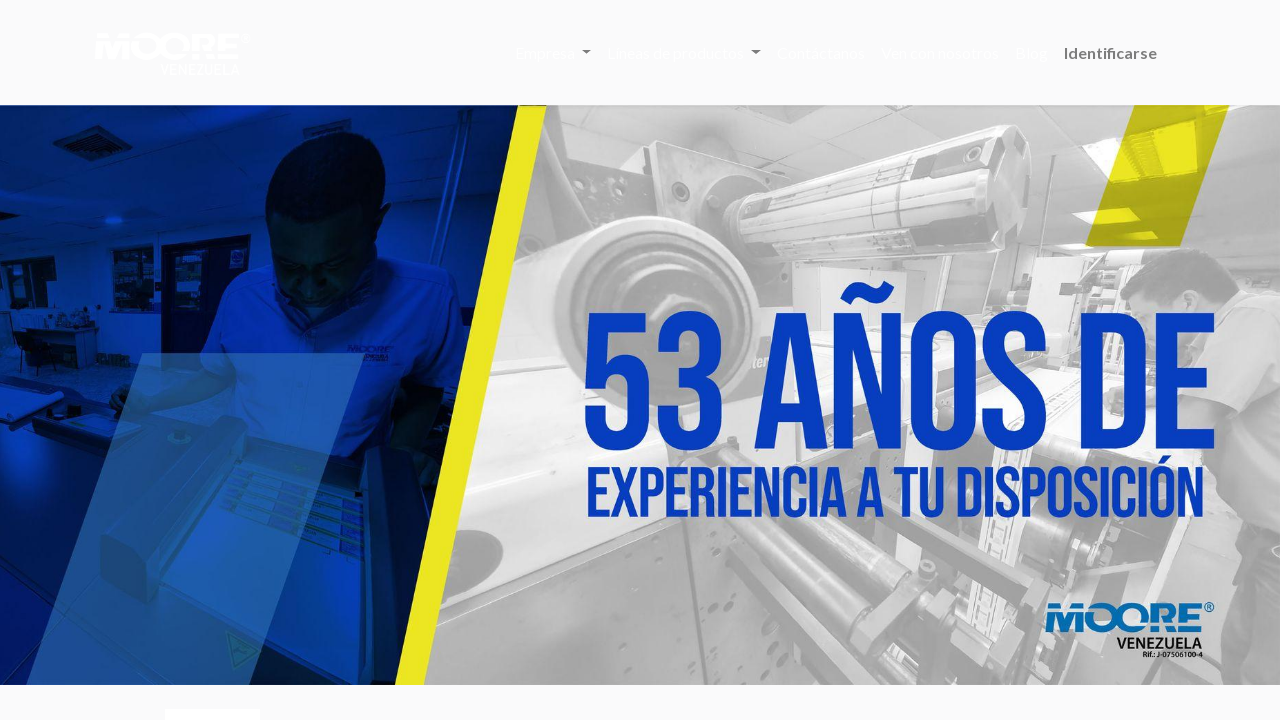

--- FILE ---
content_type: text/html; charset=utf-8
request_url: https://www.moore.com.ve/novedades
body_size: 9757
content:
<!DOCTYPE html>
        <html lang="es-VE" data-website-id="1" data-main-object="website.page(43,)" data-oe-company-name="Moore de Venezuela S.A." data-add2cart-redirect="1">
    <head>
                <meta charset="utf-8"/>
                <meta http-equiv="X-UA-Compatible" content="IE=edge,chrome=1"/>
                <title> novedades | Moore </title>
                <link type="image/x-icon" rel="shortcut icon" href="/web/image/website/1/favicon?unique=d03e1de"/>
            <link rel="preload" href="/web/static/lib/fontawesome/fonts/fontawesome-webfont.woff2?v=4.7.0" as="font" crossorigin=""/>
            <link type="text/css" rel="stylesheet" href="/web/assets/42832-3e491c5/1/web.assets_common.min.css" data-asset-bundle="web.assets_common" data-asset-version="3e491c5"/>
            <link type="text/css" rel="stylesheet" href="/web/assets/44786-fb74d8f/1/web.assets_frontend.min.css" data-asset-bundle="web.assets_frontend" data-asset-version="fb74d8f"/>
                <script id="web.layout.odooscript" type="text/javascript">
                    var odoo = {
                        csrf_token: "de7878d45a4183bb995669c39c99da901e84c829o1801214705",
                        debug: "",
                    };
                </script>
            <script type="text/javascript">
                odoo.__session_info__ = {"is_admin": false, "is_system": false, "is_website_user": true, "user_id": false, "is_frontend": true, "profile_session": null, "profile_collectors": null, "profile_params": null, "show_effect": "True", "translationURL": "/website/translations", "cache_hashes": {"translations": "7495d8b8f5f9cb7aa0e2dc18dee398335ac1b11e"}, "lang_url_code": "es_VE", "geoip_country_code": "US"};
                if (!/(^|;\s)tz=/.test(document.cookie)) {
                    const userTZ = Intl.DateTimeFormat().resolvedOptions().timeZone;
                    document.cookie = `tz=${userTZ}; path=/`;
                }
            </script>
            <script defer="defer" type="text/javascript" src="/web/assets/42815-bf6cbed/1/web.assets_common_minimal.min.js" data-asset-bundle="web.assets_common_minimal" data-asset-version="bf6cbed"></script>
            <script defer="defer" type="text/javascript" src="/web/assets/42816-ab84a5a/1/web.assets_frontend_minimal.min.js" data-asset-bundle="web.assets_frontend_minimal" data-asset-version="ab84a5a"></script>
            <script defer="defer" type="text/javascript" data-src="/web/assets/42817-ef5ae30/1/web.assets_common_lazy.min.js" data-asset-bundle="web.assets_common_lazy" data-asset-version="ef5ae30"></script>
            <script defer="defer" type="text/javascript" data-src="/web/assets/42818-ae5e603/1/web.assets_frontend_lazy.min.js" data-asset-bundle="web.assets_frontend_lazy" data-asset-version="ae5e603"></script>
<script>(function(w,d,s,l,i){w[l]=w[l]||[];w[l].push({'gtm.start':
new Date().getTime(),event:'gtm.js'});var f=d.getElementsByTagName(s)[0],
j=d.createElement(s),dl=l!='dataLayer'?'& l='+l:'';j.async=true;j.src=
'https://www.googletagmanager.com/gtm.js?id='+i+dl;f.parentNode.insertBefore(j,f);
})(window,document,'script','dataLayer','GTM-5F7QFVT');</script>
<meta name="google-site-verification" content="-MJR1mHuPpOHDcLNa7TdQIflxRw5mvJgvnbs2Phn3c0"/>
            <meta name="viewport" content="width=device-width, initial-scale=1"/>
        <meta name="generator" content="Odoo"/>
                        <meta property="og:type" content="website"/>
                        <meta property="og:title" content="novedades | Moore"/>
                        <meta property="og:site_name" content="Moore"/>
                        <meta property="og:url" content="http://www.moore.com.ve/novedades"/>
                        <meta property="og:image" content="http://www.moore.com.ve/web/image/website/1/logo?unique=d03e1de"/>
                    <meta name="twitter:card" content="summary_large_image"/>
                    <meta name="twitter:title" content="novedades | Moore"/>
                    <meta name="twitter:image" content="http://www.moore.com.ve/web/image/website/1/logo/300x300?unique=d03e1de"/>
        <link rel="canonical" href="https://www.moore.com.ve/novedades"/>
        <link rel="preconnect" href="https://fonts.gstatic.com/" crossorigin=""/>
    </head>
            <body class="">
<noscript><iframe src="https://www.googletagmanager.com/ns.html?id=GTM-5F7QFVT" height="0" width="0" style="display:none;visibility:hidden"></iframe></noscript>
        <div id="wrapwrap" class="   ">
    <header id="top" data-anchor="true" data-name="Header" class="  o_header_fixed">
    <nav data-name="Navbar" class="navbar navbar-expand-lg navbar-light o_colored_level o_cc shadow-sm">
            <div id="top_menu_container" class="container justify-content-start justify-content-lg-between">
    <a href="/" class="navbar-brand logo mr-4">
            <span role="img" aria-label="Logo of Moore" title="Moore"><img src="/web/image/website/1/logo/Moore?unique=d03e1de" class="img img-fluid" alt="Moore" loading="lazy"/></span>
        </a>
                <div id="top_menu_collapse" class="collapse navbar-collapse order-last order-lg-0">
    <ul id="top_menu" class="nav navbar-nav o_menu_loading mx-auto">
    <li class="nav-item dropdown  position-static">
        <a data-toggle="dropdown" href="#" class="nav-link dropdown-toggle o_mega_menu_toggle">
            <span>Empresa</span>
        </a>
        <div data-name="Mega Menu" class="dropdown-menu o_mega_menu o_no_parent_editor dropdown-menu-left"><section class="s_mega_menu_little_icons overflow-hidden o_colored_level pb0 pt0 o_cc o_cc1 bg-white-85" style="background-image: none; background-position: 100% 24.5598%;" data-original-title="" title="" aria-describedby="tooltip823956" speechify-initial-font-family='Lato, "Odoo Unicode Support Noto", sans-serif' speechify-initial-font-size="16px">
        <div class="container-fluid" speechify-initial-font-family='Lato, "Odoo Unicode Support Noto", sans-serif' speechify-initial-font-size="16px">
            <div class="row" data-original-title="" title="" aria-describedby="tooltip412616" speechify-initial-font-family='Lato, "Odoo Unicode Support Noto", sans-serif' speechify-initial-font-size="16px">
                <div class="col-12 col-sm py-2 d-flex align-items-center o_colored_level col-lg-2 offset-lg-1" data-original-title="" title="" aria-describedby="tooltip850271" speechify-initial-font-family='Lato, "Odoo Unicode Support Noto", sans-serif' speechify-initial-font-size="16px">
                    <nav class="nav flex-column" speechify-initial-font-family='Lato, "Odoo Unicode Support Noto", sans-serif' speechify-initial-font-size="16px">
                        <a href="/quienes-somos" class="nav-link px-2 rounded" data-name="Menu Item" data-original-title="" title="" style="text-align: right;" speechify-initial-font-family='Lato, "Odoo Unicode Support Noto", sans-serif' speechify-initial-font-size="16px">
                            <i class="s_mega_menu_little_icons_icon fa fa-fw mr-2 fa-group fa-eye" speechify-initial-font-family="FontAwesome" speechify-initial-font-size="16px"></i><b data-original-title="" title="" aria-describedby="tooltip24644" speechify-initial-font-family='Lato, "Odoo Unicode Support Noto", sans-serif' speechify-initial-font-size="16px">Moore Venezuela</b></a>
                        <a href="/nuestravision" class="nav-link px-2" data-name="Menu Item" data-original-title="" title="" aria-describedby="popover605458" speechify-initial-font-family='Lato, "Odoo Unicode Support Noto", sans-serif' speechify-initial-font-size="16px">
                            <i class="s_mega_menu_little_icons_icon fa fa-fw mr-2 fa-eye s_mega_menu_little_icons_icon mr-2" data-original-title="" title="" aria-describedby="tooltip124484" speechify-initial-font-family="FontAwesome" speechify-initial-font-size="16px"></i><b data-original-title="" title="" aria-describedby="tooltip527959" speechify-initial-font-family='Lato, "Odoo Unicode Support Noto", sans-serif' speechify-initial-font-size="16px">¿A dónde vamos?</b></a>
                        <a href="/nuestramision" class="nav-link px-2" data-name="Menu Item" data-original-title="" title="" speechify-initial-font-family='Lato, "Odoo Unicode Support Noto", sans-serif' speechify-initial-font-size="16px"> 
                            <b data-original-title="" title="" aria-describedby="tooltip342762" speechify-initial-font-family='Lato, "Odoo Unicode Support Noto", sans-serif' speechify-initial-font-size="16px"><span class="fa fa-star" speechify-initial-font-family="FontAwesome" speechify-initial-font-size="16px"></span>    Nuestra labor</b></a>
                    </nav>
                </div>
                <div class="col-12 col-sm py-2 d-flex align-items-center o_colored_level col-lg-2" data-original-title="" title="" aria-describedby="tooltip172274" speechify-initial-font-family='Lato, "Odoo Unicode Support Noto", sans-serif' speechify-initial-font-size="16px">
                    <nav class="nav flex-column" speechify-initial-font-family='Lato, "Odoo Unicode Support Noto", sans-serif' speechify-initial-font-size="16px">
                        <a href="/nuestralabor" class="nav-link px-2 rounded" data-name="Menu Item" data-original-title="" title="" style="text-align: left;" speechify-initial-font-family='Lato, "Odoo Unicode Support Noto", sans-serif' speechify-initial-font-size="16px">
                            <i class="s_mega_menu_little_icons_icon fa fa-fw mr-2 fa-home s_mega_menu_little_icons_icon mr-2" data-original-title="" title="" aria-describedby="tooltip725686" speechify-initial-font-family="FontAwesome" speechify-initial-font-size="16px"></i><b data-original-title="" title="" aria-describedby="tooltip799759" speechify-initial-font-family='Lato, "Odoo Unicode Support Noto", sans-serif' speechify-initial-font-size="16px">Nuestra planta</b></a>
                        <a href="/fuerzadeventas" class="nav-link px-2 rounded" data-name="Menu Item" data-original-title="" title="" style="text-align: left;" speechify-initial-font-family='Lato, "Odoo Unicode Support Noto", sans-serif' speechify-initial-font-size="16px">
                            <i class="s_mega_menu_little_icons_icon fa fa-handshake-o fa-fw mr-2" speechify-initial-font-family="FontAwesome" speechify-initial-font-size="16px"></i><b data-original-title="" title="" aria-describedby="tooltip828685" speechify-initial-font-family='Lato, "Odoo Unicode Support Noto", sans-serif' speechify-initial-font-size="16px">Fuerza de ventas</b></a>
                        <a href="/respuestaatusdudas" class="nav-link px-2 rounded" data-name="Menu Item" data-original-title="" title="" style="text-align: left;" speechify-initial-font-family='Lato, "Odoo Unicode Support Noto", sans-serif' speechify-initial-font-size="16px">
                            <span class="fa fa-comment text-o-color-5" data-original-title="" title="" aria-describedby="tooltip385502" speechify-initial-font-family="FontAwesome" speechify-initial-font-size="16px"></span><span style="font-weight: bolder;" data-original-title="" title="" aria-describedby="tooltip938073" speechify-initial-font-family='Lato, "Odoo Unicode Support Noto", sans-serif' speechify-initial-font-size="16px"><font style="color: rgb(8, 82, 148);" speechify-initial-font-family='Lato, "Odoo Unicode Support Noto", sans-serif' speechify-initial-font-size="16px">    Preguntas frecuentes</font></span><font style="color: rgb(8, 82, 148);" speechify-initial-font-family='Lato, "Odoo Unicode Support Noto", sans-serif' speechify-initial-font-size="16px"> </font></a>
                    </nav>
                </div><div class="col-12 col-sm py-2 d-flex align-items-center o_colored_level col-lg-3" data-original-title="" title="" aria-describedby="tooltip172274" speechify-initial-font-family='Lato, "Odoo Unicode Support Noto", sans-serif' speechify-initial-font-size="16px">
                    <nav class="nav flex-column" speechify-initial-font-family='Lato, "Odoo Unicode Support Noto", sans-serif' speechify-initial-font-size="16px">
                        <a href="/cotizaconnosotros" class="nav-link px-2 rounded" data-name="Menu Item" data-original-title="" title="" style="text-align: left;" speechify-initial-font-family='Lato, "Odoo Unicode Support Noto", sans-serif' speechify-initial-font-size="16px">
                            <i class="s_mega_menu_little_icons_icon fa fa-fw mr-2 fa-check-square-o s_mega_menu_little_icons_icon mr-2" data-original-title="" title="" aria-describedby="tooltip725686" speechify-initial-font-family="FontAwesome" speechify-initial-font-size="16px"></i><b data-original-title="" title="" aria-describedby="tooltip799759" speechify-initial-font-family='Lato, "Odoo Unicode Support Noto", sans-serif' speechify-initial-font-size="16px">Cotiza con nosotros</b></a>
                        <a href="/novedades" class="nav-link px-2 rounded" data-name="Menu Item" data-original-title="" title="" style="text-align: left;" speechify-initial-font-family='Lato, "Odoo Unicode Support Noto", sans-serif' speechify-initial-font-size="16px">
                            <i class="s_mega_menu_little_icons_icon fa fa-fw mr-2 fa-gift" speechify-initial-font-family="FontAwesome" speechify-initial-font-size="16px"></i><b data-original-title="" title="" aria-describedby="tooltip828685" speechify-initial-font-family='Lato, "Odoo Unicode Support Noto", sans-serif' speechify-initial-font-size="16px">Novedades</b></a>
                        <a href="/siguenosenredes" class="nav-link px-2 rounded" data-name="Menu Item" data-original-title="" title="" style="text-align: left;" aria-describedby="popover713969" speechify-initial-font-family='Lato, "Odoo Unicode Support Noto", sans-serif' speechify-initial-font-size="16px"><font style="color: rgb(8, 82, 148);" speechify-initial-font-family='Lato, "Odoo Unicode Support Noto", sans-serif' speechify-initial-font-size="16px"> </font><span class="fa fa-star text-o-color-5" data-original-title="" title="" aria-describedby="tooltip985011" style="font-weight: bolder;" speechify-initial-font-family="FontAwesome" speechify-initial-font-size="16px"></span><span style="font-weight: bolder;" data-original-title="" title="" aria-describedby="tooltip497360" speechify-initial-font-family='Lato, "Odoo Unicode Support Noto", sans-serif' speechify-initial-font-size="16px"><font style="color: rgb(8, 82, 148);" data-original-title="" title="" aria-describedby="tooltip28585" speechify-initial-font-family='Lato, "Odoo Unicode Support Noto", sans-serif' speechify-initial-font-size="16px"></font><font style="color: rgb(8, 82, 148);" data-original-title="" title="" aria-describedby="tooltip679277" speechify-initial-font-family='Lato, "Odoo Unicode Support Noto", sans-serif' speechify-initial-font-size="16px">    S</font><font style="color: rgb(8, 82, 148);" speechify-initial-font-family='Lato, "Odoo Unicode Support Noto", sans-serif' speechify-initial-font-size="16px">íguenos en redes</font></span></a>
                    </nav>
                </div>
                <div class="p-4 s_mega_menu_gray_area o_colored_level pb24 col-lg-4" data-original-title="" title="" aria-describedby="tooltip79944" style="background-color: rgb(255, 255, 0) !important;" speechify-initial-font-family='Lato, "Odoo Unicode Support Noto", sans-serif' speechify-initial-font-size="16px">
                    <h4 style="text-align: center;" data-original-title="" title="" aria-describedby="tooltip173045" speechify-initial-font-family='Lato, "Odoo Unicode Support Noto", sans-serif' speechify-initial-font-size="24px"><font style="font-weight: normal; font-style: normal; font-size: 18px; color: rgb(1, 37, 128);" speechify-initial-font-family='Lato, "Odoo Unicode Support Noto", sans-serif' speechify-initial-font-size="18px"><span style="font-size: 24px; font-weight: bolder; font-style: italic;" speechify-initial-font-family='Lato, "Odoo Unicode Support Noto", sans-serif' speechify-initial-font-size="24px">Tu aliado gráfico integral</span></font><font style="font-weight: bolder; font-style: normal; color: rgb(6, 62, 143);" speechify-initial-font-family='Lato, "Odoo Unicode Support Noto", sans-serif' speechify-initial-font-size="24px"><br speechify-initial-font-family='Lato, "Odoo Unicode Support Noto", sans-serif' speechify-initial-font-size="24px"></font><font style="font-weight: bolder; font-style: italic; color: rgb(8, 82, 148);" speechify-initial-font-family='Lato, "Odoo Unicode Support Noto", sans-serif' speechify-initial-font-size="24px"></font><font style="font-size: 14px;" data-original-title="" title="" aria-describedby="tooltip198956" class="text-black" speechify-initial-font-family='Lato, "Odoo Unicode Support Noto", sans-serif' speechify-initial-font-size="14px"><span style="font-size: 18px;" data-original-title="" title="" aria-describedby="tooltip425244" speechify-initial-font-family='Lato, "Odoo Unicode Support Noto", sans-serif' speechify-initial-font-size="18px"><span style="font-size: 18px;" speechify-initial-font-family='Lato, "Odoo Unicode Support Noto", sans-serif' speechify-initial-font-size="18px"><br speechify-initial-font-family='Lato, "Odoo Unicode Support Noto", sans-serif' speechify-initial-font-size="18px">Más de 50 años de experiencia en artes gráficas.</span><br speechify-initial-font-family='Lato, "Odoo Unicode Support Noto", sans-serif' speechify-initial-font-size="18px"></span></font><font style="font-size: 14px; color: rgb(6, 62, 143);" data-original-title="" title="" aria-describedby="tooltip198956" speechify-initial-font-family='Lato, "Odoo Unicode Support Noto", sans-serif' speechify-initial-font-size="14px"><span style="font-size: 18px;" data-original-title="" title="" aria-describedby="tooltip425244" speechify-initial-font-family='Lato, "Odoo Unicode Support Noto", sans-serif' speechify-initial-font-size="18px"></span></font><font style="font-size: 14px;" class="text-black" data-original-title="" title="" aria-describedby="tooltip198956" speechify-initial-font-family='Lato, "Odoo Unicode Support Noto", sans-serif' speechify-initial-font-size="14px"><br speechify-initial-font-family='Lato, "Odoo Unicode Support Noto", sans-serif' speechify-initial-font-size="14px"></font><a href="http://wa.link/0sjzir" class="btn btn-fill-custom text-o-color-4 rounded-circle" data-original-title="" title="" style="background-color: rgb(6, 62, 143); border-width: 1px; border-style: solid;" speechify-initial-font-family='Lato, "Odoo Unicode Support Noto", sans-serif' speechify-initial-font-size="16px"><span style="font-weight: bolder;" data-original-title="" title="" aria-describedby="tooltip914320" speechify-initial-font-family='Lato, "Odoo Unicode Support Noto", sans-serif' speechify-initial-font-size="16px"><span style="font-size: 18px;" data-original-title="" title="" aria-describedby="tooltip44027" speechify-initial-font-family='Lato, "Odoo Unicode Support Noto", sans-serif' speechify-initial-font-size="18px"><span class="fa fa-phone" speechify-initial-font-family="FontAwesome" speechify-initial-font-size="18px"></span> <span style="font-size: 18px;" data-original-title="" title="" aria-describedby="tooltip225029" speechify-initial-font-family='Lato, "Odoo Unicode Support Noto", sans-serif' speechify-initial-font-size="18px"> Contáctanos</span></span></span></a><span style="font-weight: bolder;" data-original-title="" title="" aria-describedby="tooltip914320" speechify-initial-font-family='Lato, "Odoo Unicode Support Noto", sans-serif' speechify-initial-font-size="24px"></span>
                </h4></div>
            </div>
        </div>
    </section></div>
    </li>
    <li class="nav-item dropdown  position-static">
        <a data-toggle="dropdown" href="#" class="nav-link dropdown-toggle o_mega_menu_toggle">
            <span>Líneas de productos</span>
        </a>
        <div data-name="Mega Menu" class="dropdown-menu o_mega_menu o_no_parent_editor dropdown-menu-left"><section class="s_mega_menu_cards pt16 pb16 o_colored_level o_cc o_cc1" style="background-image: none;" data-original-title="" title="" aria-describedby="tooltip796024" speechify-initial-font-family='Lato, "Odoo Unicode Support Noto", sans-serif' speechify-initial-font-size="16px">
        <div class="container" speechify-initial-font-family='Lato, "Odoo Unicode Support Noto", sans-serif' speechify-initial-font-size="16px">
            <nav class="row" data-original-title="" title="" aria-describedby="tooltip256812" speechify-initial-font-family='Lato, "Odoo Unicode Support Noto", sans-serif' speechify-initial-font-size="16px">
    <div class="col-12 col-sm-6 col-md o_colored_level pb0 col-lg-3" data-name="Menu Item" data-original-title="" title="" aria-describedby="tooltip726281" speechify-initial-font-family='Lato, "Odoo Unicode Support Noto", sans-serif' speechify-initial-font-size="16px">
            <img class="mb-3 rounded shadow img-fluid o_we_image_cropped" alt="" src="/web/image/3660-081a7210/IMG_20200825_142905.jpg?access_token=202497fb-e6aa-42ff-9a72-89db265e79ee" loading="lazy" data-original-title="" title="" aria-describedby="tooltip747270" data-original-id="3372" data-original-src="/web/image/3372-36e2df9e/IMG_20200825_142905.jpg" data-mimetype="image/jpeg" data-x="1.7833229446528007e-13" data-y="476.8627450980392" data-width="1440" data-height="1386.6666666666667" data-scale-x="1" data-scale-y="1" data-aspect-ratio="0/0" speechify-initial-font-family='Lato, "Odoo Unicode Support Noto", sans-serif' speechify-initial-font-size="16px">
            <p data-original-title="" title="" aria-describedby="tooltip936905" style="text-align: left;" speechify-initial-font-family='Lato, "Odoo Unicode Support Noto", sans-serif' speechify-initial-font-size="16px"><span style="font-size: 24px;" speechify-initial-font-family='Lato, "Odoo Unicode Support Noto", sans-serif' speechify-initial-font-size="24px">Etiquetas a Full Color</span><br speechify-initial-font-family='Lato, "Odoo Unicode Support Noto", sans-serif' speechify-initial-font-size="16px"><span style="font-size: 14px;" speechify-initial-font-family='Lato, "Odoo Unicode Support Noto", sans-serif' speechify-initial-font-size="14px"><font class="text-black" speechify-initial-font-family='Lato, "Odoo Unicode Support Noto", sans-serif' speechify-initial-font-size="14px">Etiquetas digitales o flexográficas. Autoadhesivas o sin adhesivo, en papel litho, polipropileno o pet, troqueladas con la forma que desees.                                         </font></span></p><a class="oe_unremovable btn btn-fill-custom text-o-color-4 rounded-circle" style="background-color: rgb(1, 37, 128); border-width: 1px; border-style: solid;" href="/etiquetas-6" data-original-title="" title="" speechify-initial-font-family='Lato, "Odoo Unicode Support Noto", sans-serif' speechify-initial-font-size="16px"><span class="fa fa-star" data-original-title="" title="" aria-describedby="tooltip972955" speechify-initial-font-family="FontAwesome" speechify-initial-font-size="16px"></span> Mira más</a></div><div class="col-12 col-sm-6 col-md o_colored_level pb0 col-lg-3" data-name="Menu Item" data-original-title="" title="" aria-describedby="tooltip726281" speechify-initial-font-family='Lato, "Odoo Unicode Support Noto", sans-serif' speechify-initial-font-size="16px">
            <img class="mb-3 rounded shadow img-fluid o_we_image_cropped" alt="" src="/web/image/3668-4d70bc26/IMG_20200907_104244.jpg?access_token=23fbbb64-3623-498e-865d-b649926c0dbb" loading="lazy" data-original-title="" title="" aria-describedby="tooltip747270" data-original-id="3664" data-original-src="/web/image/3664-171fd9a5/IMG_20200907_104244.jpg" data-mimetype="image/jpeg" data-y="458.03921568627453" data-width="1440" data-height="1386.6666666666667" data-scale-x="1" data-scale-y="1" data-aspect-ratio="0/0" speechify-initial-font-family='Lato, "Odoo Unicode Support Noto", sans-serif' speechify-initial-font-size="16px">
            <p data-original-title="" title="" aria-describedby="tooltip936905" style="text-align: left;" speechify-initial-font-family='Lato, "Odoo Unicode Support Noto", sans-serif' speechify-initial-font-size="16px"><span style="font-size: 24px;" speechify-initial-font-family='Lato, "Odoo Unicode Support Noto", sans-serif' speechify-initial-font-size="24px">Formularios Impresos</span><br speechify-initial-font-family='Lato, "Odoo Unicode Support Noto", sans-serif' speechify-initial-font-size="16px"><span style="font-size: 14px;" speechify-initial-font-family='Lato, "Odoo Unicode Support Noto", sans-serif' speechify-initial-font-size="14px"><font class="text-black" speechify-initial-font-family='Lato, "Odoo Unicode Support Noto", sans-serif' speechify-initial-font-size="14px">Te apoyamos con tus formas continuas, talonarios, papel stock impreso, rollos para puntos de venta, papel químico.                                                                                                                                              </font></span></p><a class="oe_unremovable btn btn-fill-custom text-o-color-4 rounded-circle" style="background-color: rgb(1, 37, 128); border-width: 1px; border-style: solid;" href="/formularios" data-original-title="" title="" speechify-initial-font-family='Lato, "Odoo Unicode Support Noto", sans-serif' speechify-initial-font-size="16px"><span class="fa fa-star" data-original-title="" title="" aria-describedby="tooltip972955" speechify-initial-font-family="FontAwesome" speechify-initial-font-size="16px"></span> Mira más</a></div><div class="col-12 col-sm-6 col-md o_colored_level pb0 col-lg-3" data-name="Menu Item" data-original-title="" title="" aria-describedby="tooltip726281" speechify-initial-font-family='Lato, "Odoo Unicode Support Noto", sans-serif' speechify-initial-font-size="16px">
            <img class="mb-3 rounded shadow img-fluid o_we_image_cropped" alt="" src="/web/image/3670-9b3ff962/20220815_153413.jpg?access_token=71b22f04-b55b-4d64-bf70-6e876e1dfbee" loading="lazy" data-original-title="" title="" aria-describedby="tooltip747270" data-original-id="3665" data-original-src="/web/image/3665-e62b3436/20220815_153413.jpg" data-mimetype="image/jpeg" data-x="1.1512591161682634e-13" data-y="113.41772151898734" data-width="1862" data-height="1790.379746835443" data-scale-x="1" data-scale-y="1" data-aspect-ratio="0/0" speechify-initial-font-family='Lato, "Odoo Unicode Support Noto", sans-serif' speechify-initial-font-size="16px">
            <p data-original-title="" title="" aria-describedby="tooltip936905" style="text-align: left;" speechify-initial-font-family='Lato, "Odoo Unicode Support Noto", sans-serif' speechify-initial-font-size="16px"><span style="font-size: 24px;" speechify-initial-font-family='Lato, "Odoo Unicode Support Noto", sans-serif' speechify-initial-font-size="24px">Publicidad Corporativa</span><br speechify-initial-font-family='Lato, "Odoo Unicode Support Noto", sans-serif' speechify-initial-font-size="16px"><span style="font-size: 14px;" speechify-initial-font-family='Lato, "Odoo Unicode Support Noto", sans-serif' speechify-initial-font-size="14px"><font class="text-black" speechify-initial-font-family='Lato, "Odoo Unicode Support Noto", sans-serif' speechify-initial-font-size="14px">Colocamos a tu disposición el material impreso con la calidad que necesitas para tus volantes, calendarios, revistas, agendas, empaques y más.                                                                       </font></span></p><a class="oe_unremovable o_animating btn btn-fill-custom text-o-color-4 rounded-circle" style="background-color: rgb(1, 37, 128); border-width: 1px; border-style: solid;" href="/publicidadcorporativa-1" data-original-title="" title="" speechify-initial-font-family='Lato, "Odoo Unicode Support Noto", sans-serif' speechify-initial-font-size="16px"><span class="fa fa-star" data-original-title="" title="" aria-describedby="tooltip972955" speechify-initial-font-family="FontAwesome" speechify-initial-font-size="16px"></span> Mira más</a></div><div class="col-12 col-sm-6 col-md o_colored_level pb0 col-lg-3" data-name="Menu Item" data-original-title="" title="" aria-describedby="tooltip726281" speechify-initial-font-family='Lato, "Odoo Unicode Support Noto", sans-serif' speechify-initial-font-size="16px">
            <img class="mb-3 shadow img-fluid o_we_image_cropped rounded" alt="" src="/web/image/3674-5ebcab51/IMG-20200625-WA0012.jpg?access_token=3c4a1b5d-8788-4855-a80c-d6775c3b1b93" loading="lazy" data-original-title="" title="" aria-describedby="tooltip747270" data-original-id="3673" data-original-src="/web/image/3673-9e0de5af/IMG-20200625-WA0012.jpg" data-mimetype="image/jpeg" data-y="165.54744525547446" data-width="905" data-height="863.2116788321167" data-scale-x="1" data-scale-y="1" data-aspect-ratio="0/0" speechify-initial-font-family='Lato, "Odoo Unicode Support Noto", sans-serif' speechify-initial-font-size="16px">
            <p data-original-title="" title="" aria-describedby="tooltip936905" style="text-align: left;" speechify-initial-font-family='Lato, "Odoo Unicode Support Noto", sans-serif' speechify-initial-font-size="16px"><span style="font-size: 24px;" speechify-initial-font-family='Lato, "Odoo Unicode Support Noto", sans-serif' speechify-initial-font-size="24px">Productos de Oficina</span><br speechify-initial-font-family='Lato, "Odoo Unicode Support Noto", sans-serif' speechify-initial-font-size="16px"><span style="font-size: 14px;" speechify-initial-font-family='Lato, "Odoo Unicode Support Noto", sans-serif' speechify-initial-font-size="14px"><font class="text-black" speechify-initial-font-family='Lato, "Odoo Unicode Support Noto", sans-serif' speechify-initial-font-size="14px"><span style="color: rgb(33, 37, 41);font-size: 14px;background-color: rgb(250, 250, 251)" speechify-initial-font-family='Lato, "Odoo Unicode Support Noto", sans-serif' speechify-initial-font-size="14px">Que tus operaciones no se detengan, te ofrecemos; Formas continuas y multipartes, etiquetas láser y térmicas, rollos para puntos de venta y más</span>.                                                    </font></span></p><a class="oe_unremovable btn btn-fill-custom text-o-color-4 rounded-circle" style="background-color: rgb(1, 37, 128); border-width: 1px; border-style: solid;" href="/productosdeoficina" data-original-title="" title="" speechify-initial-font-family='Lato, "Odoo Unicode Support Noto", sans-serif' speechify-initial-font-size="16px"><span class="fa fa-star" data-original-title="" title="" aria-describedby="tooltip972955" speechify-initial-font-family="FontAwesome" speechify-initial-font-size="16px"></span> Mira más</a></div>
            </nav>
        </div>
    </section>
<section class="s_mega_menu_cards pt16 pb16 o_colored_level o_cc o_cc1" style="background-image: none;" data-original-title="" title="" aria-describedby="tooltip796024" speechify-initial-font-family='Lato, "Odoo Unicode Support Noto", sans-serif' speechify-initial-font-size="16px">
        <div class="container" speechify-initial-font-family='Lato, "Odoo Unicode Support Noto", sans-serif' speechify-initial-font-size="16px">
            <nav class="row" data-original-title="" title="" aria-describedby="tooltip256812" speechify-initial-font-family='Lato, "Odoo Unicode Support Noto", sans-serif' speechify-initial-font-size="16px">
                <div class="w-100 d-none d-md-block o_colored_level" speechify-initial-font-family='Lato, "Odoo Unicode Support Noto", sans-serif' speechify-initial-font-size="16px"></div>
            </nav>
        </div>
    </section></div>
    </li>
    <li class="nav-item">
        <a role="menuitem" href="/contactus" class="nav-link ">
            <span>Contáctanos</span>
        </a>
    </li>
    <li class="nav-item">
        <a role="menuitem" href="/contactanos" class="nav-link ">
            <span>Ven con nosotros</span>
        </a>
    </li>
    <li class="nav-item">
        <a role="menuitem" href="/blog/blog-2" class="nav-link ">
            <span>Blog</span>
        </a>
    </li>
        <li class="nav-item mx-lg-3 divider d-none"></li> 
        <li class="o_wsale_my_cart align-self-md-start d-none nav-item mx-lg-3">
            <a href="/shop/cart" class="nav-link">
                <i class="fa fa-shopping-cart"></i>
                <sup class="my_cart_quantity badge badge-primary" data-order-id="">0</sup>
            </a>
        </li>
        <li class="o_wsale_my_wish d-none nav-item mr-lg-3 o_wsale_my_wish_hide_empty">
            <a href="/shop/wishlist" class="nav-link">
                <i class="fa fa-1x fa-heart"></i>
                <sup class="my_wish_quantity o_animate_blink badge badge-primary">0</sup>
            </a>
        </li>
            <li class="nav-item ml-lg-auto o_no_autohide_item">
                <a href="/web/login" class="nav-link font-weight-bold">Identificarse</a>
            </li>
    </ul>
                </div>
    <div class="oe_structure oe_structure_solo ml-lg-4">
      <font class="text-black">​</font>
    </div>
  <button type="button" data-toggle="collapse" data-target="#top_menu_collapse" class="navbar-toggler ml-auto">
    <span class="navbar-toggler-icon o_not_editable"></span>
  </button>
            </div>
    </nav>
    </header>
                <main>
    <div id="wrap" class="oe_structure oe_empty">
      <section class="s_cover bg-black-50 o_colored_level s_parallax_no_overflow_hidden pt0 pb16 oe_img_bg o_bg_img_center o_half_screen_height d-none d-lg-flex" data-scroll-background-ratio="0" data-snippet="s_cover" style="background-position: 100% 100%; background-image: url(&#34;/web/image/3645-749fc845/Banner%209.jpg&#34;);" data-name="Personalizado Cover (4)" data-original-id="3644" data-original-src="/web/image/3644-f1ac87e4/Banner%209.jpg" data-mimetype="image/jpeg" data-resize-width="1920">
        <div class="s_allow_columns container">
          <p class="lead" style="text-align: center;">
            <br/>
          </p>
          <p class="lead" style="text-align: center;">
            <br/>
          </p>
          <p class="lead" style="text-align: center;">
            <br/>
          </p>
          <p class="lead" style="text-align: center;">
            <br/>
          </p>
          <p class="lead" style="text-align: center;">
            <br/>
          </p>
          <p class="lead" style="text-align: center;">
            <br/>
          </p>
          <p style="text-align: center;">&nbsp; &nbsp; &nbsp; &nbsp; &nbsp; &nbsp; &nbsp; &nbsp; &nbsp; &nbsp; &nbsp; &nbsp; &nbsp; &nbsp; &nbsp; &nbsp; &nbsp; &nbsp; &nbsp; &nbsp; &nbsp; &nbsp; &nbsp; &nbsp; &nbsp; &nbsp; &nbsp; &nbsp; &nbsp; &nbsp; &nbsp; &nbsp; &nbsp; &nbsp; &nbsp; &nbsp; &nbsp; &nbsp; &nbsp; &nbsp; &nbsp; &nbsp; &nbsp; &nbsp; &nbsp; &nbsp; &nbsp; &nbsp; &nbsp; &nbsp; &nbsp;&nbsp;</p>
          <p style="text-align: center;">&nbsp; &nbsp; &nbsp; &nbsp; &nbsp; &nbsp; &nbsp; &nbsp; &nbsp; &nbsp; &nbsp; &nbsp; &nbsp; &nbsp; &nbsp; &nbsp; &nbsp; &nbsp; &nbsp; &nbsp; &nbsp; &nbsp; &nbsp; &nbsp; &nbsp; &nbsp; &nbsp; &nbsp; &nbsp; &nbsp; &nbsp; &nbsp; &nbsp; &nbsp; &nbsp; &nbsp; &nbsp; &nbsp; &nbsp; &nbsp; &nbsp; &nbsp; &nbsp; &nbsp; &nbsp; &nbsp; &nbsp; &nbsp; &nbsp; &nbsp; &nbsp;&nbsp;</p>
          <p style="text-align: center;">&nbsp; &nbsp;&nbsp; &nbsp; &nbsp; &nbsp; &nbsp; &nbsp; &nbsp; &nbsp; &nbsp; &nbsp; &nbsp; &nbsp; &nbsp; &nbsp; &nbsp; &nbsp; &nbsp; &nbsp; &nbsp; &nbsp; &nbsp; &nbsp; &nbsp; &nbsp; &nbsp; &nbsp; &nbsp; &nbsp; &nbsp; &nbsp; &nbsp; &nbsp; &nbsp;&nbsp;</p>
          <p style="text-align: center;">&nbsp; &nbsp; &nbsp; &nbsp; &nbsp; &nbsp; &nbsp;&nbsp;</p>
          <p style="text-align: center;">
            <br/>
          </p>
          <p style="text-align: center;">
            <br/>
          </p>
          <p data-original-title="" title="" aria-describedby="tooltip355948">
            &nbsp; &nbsp; &nbsp; &nbsp; &nbsp; &nbsp; &nbsp; &nbsp; &nbsp; &nbsp; &nbsp; &nbsp; &nbsp; &nbsp; &nbsp; &nbsp; &nbsp; &nbsp; &nbsp; &nbsp; &nbsp;&nbsp;&nbsp; &nbsp; &nbsp; &nbsp; &nbsp; &nbsp; &nbsp; &nbsp; &nbsp; &nbsp; &nbsp; &nbsp; &nbsp; &nbsp; &nbsp; &nbsp; &nbsp; &nbsp; &nbsp; &nbsp; &nbsp; &nbsp; &nbsp; &nbsp; &nbsp; &nbsp; &nbsp; &nbsp; &nbsp; &nbsp; &nbsp; &nbsp; &nbsp; &nbsp; &nbsp; &nbsp; &nbsp; &nbsp; &nbsp; &nbsp; &nbsp; &nbsp; &nbsp; &nbsp; &nbsp; &nbsp; &nbsp; &nbsp; &nbsp; &nbsp; &nbsp; &nbsp; &nbsp; &nbsp; &nbsp; &nbsp; &nbsp; &nbsp; &nbsp; &nbsp; &nbsp; &nbsp;<a class="mb-2 o_animate o_anim_bounce_in_down o_visible btn btn-fill-custom rounded-circle" href="/contactus" data-original-title="" title="" style="background-color: rgb(255, 255, 0); color: rgb(1, 37, 128);"><span class="fa fa-check-square"></span>&nbsp;Contáctanos</a>
          </p>
        </div>
      </section>
      <br/>
      <section class="s_table_of_content o_cc o_cc1 o_colored_level pb0 pt0" data-snippet="s_table_of_content" style="background-image: none;" data-name="Personalizado Table of Content">
        <div class="container">
          <div class="row s_nb_column_fixed" data-original-title="" title="" aria-describedby="tooltip661725">
            <div class="s_table_of_content_navbar_wrap s_table_of_content_navbar_sticky s_table_of_content_vertical_navbar d-print-none d-none d-lg-block o_not_editable o_colored_level col-lg-1 offset-lg-1 o_cc o_cc1 bg-white-85" data-name="Navbar">
              <div class="s_table_of_content_navbar list-group o_no_link_popover" style=""></div>
            </div>
            <div class="col-lg-9 s_table_of_content_main oe_structure oe_empty o_colored_level o_visible o_animate o_anim_zoom_in" data-name="Content" style="">
              <section class="o_colored_level pt0 pb0" style="background-image: none;">
                <p style="text-align: center;">
                  <span style="font-size: 36px;">
                    <font style="color: rgb(1, 37, 128); font-weight: bolder; font-size: 36px;">&nbsp;<span class="fa fa-check-square-o" data-original-title="" title="" aria-describedby="tooltip489908"></span>&nbsp;Polipropileno vs. Vinil</font>
                  </span>
                </p>
                <p style="text-align: center;">
                  <span style="font-size: 24px; font-weight: bolder;">
                    <font style="font-weight: normal; font-size: 24px; color: rgb(1, 37, 128);">¿Cuál es el material ideal para tu etiqueta?</font>
                  </span>
                </p>
                <p style="text-align: left;">
                  <br/>
                  <font class="text-900" style="font-size: 18px;">Una de las interrogantes que recibimos a diario es acerca del material ideal para elaborar las etiquetas, en este sentido, Jorge Rodríguez -Jefe de Planta de Moore Venezuela- nos explicó las razones por las cuales el sustrato ideal con el que trabajamos es el polipropileno.</font>
                  <br/>
                  <br/>
                  <font class="text-900" style="font-size: 18px;">El polipropileno es un sustrato derivado del plástico, es flexible por lo que se adapta a las diversas superficies, además es ideal si el proceso de etiquetado es automático y funciona perfectamente a la hora de troquelar o crear el corte personalizado de la etiqueta. Otra ventaja es el adhesivo, ya que el mismo está aprobado para tener contacto con envases elaborados para alimentos.</font>
                  <br/>
                  <br/>
                  <font class="text-900" style="font-size: 18px;">El vinil por su parte es un material más rígido, utilizado mayormente para impresiones de gran tamaño que son colocadas en publicidades exteriores, por ejemplo vallas y gigantografías. Por su rigidez resulta complicado troquelar diversas formas, lo que no permite hacer que la etiqueta tenga siluetas diferentes a las habituales.</font>
                  <br/>
                </p>
              </section>
              <section class="s_image_gallery o_spc-small pt24 pb24 o_colored_level o_masonry" data-vcss="001" data-columns="3" style="overflow: hidden; background-image: none;" data-snippet="s_images_wall" data-name="Images Wall">
                <div class="container">
                  <div class="row s_nb_column_fixed">
                    <div class="o_masonry_col o_snippet_not_selectable col-lg-4">
                      <img class="img img-fluid d-block" src="/web/image/3019-9787f6a2/IMG_20220608_165415.jpg" data-index="0" alt="" data-name="Imagen" data-original-id="3019" data-original-src="/web/image/3019-9787f6a2/IMG_20220608_165415.jpg" data-mimetype="image/jpeg" data-original-title="" title="" aria-describedby="tooltip954173" loading="lazy"/>
                    </div>
                    <div class="o_masonry_col o_snippet_not_selectable col-lg-4">
                      <img class="img img-fluid d-block" src="/web/image/3015-5cfcb3ea/IMG_20220606_142039.jpg" data-index="1" alt="" data-name="Imagen" loading="lazy"/>
                    </div>
                    <div class="o_masonry_col o_snippet_not_selectable col-lg-4">
                      <img class="img img-fluid d-block o_we_image_cropped" src="/web/image/3117-1a6787a7/IMG_20220517_110701.jpg" data-index="2" alt="" data-name="Imagen" loading="lazy" data-original-title="" title="" aria-describedby="tooltip332252" data-original-id="3116" data-original-src="/web/image/3116-df20c0b3/IMG_20220517_110701.jpg" data-mimetype="image/jpeg" data-width="1440" data-height="1919.9999999999998" data-scale-x="1" data-scale-y="1" data-aspect-ratio="0/0"/>
                    </div>
                  </div>
                </div>
              </section>
            </div>
          </div>
        </div>
      </section>
      <section class="s_media_list pt32 pb32 o_cc o_cc2 o_colored_level" data-vcss="001" data-snippet="s_media_list" style="background-image: none;" data-name="Personalizado Media List">
        <div class="container">
          <div class="row s_nb_column_fixed s_col_no_bgcolor">
            <div class="col-lg-12 s_media_list_item pt16 pb16" data-name="Media item">
              <div class="row s_col_no_resize s_col_no_bgcolor no-gutters rounded o_colored_level align-items-center o_cc o_cc1 shadow" style="background-color: rgb(1, 37, 128) !important; box-shadow: rgba(0, 0, 0, 0.15) 0px 2px 4px 0px !important;" data-original-title="" title="" aria-describedby="tooltip982587">
                <div class="align-self-stretch s_media_list_img_wrapper col-lg-4">
                  <img src="/web/image/2621-f6412b7a/Instagram-8.jpg" class="s_media_list_img h-100 w-100" alt="" loading="lazy" data-original-title="" title="" aria-describedby="tooltip221585" data-original-id="2620" data-original-src="/web/image/2620-3ea86315/Instagram-8.jpg" data-mimetype="image/jpeg" data-resize-width="690"/>
                </div>
                <div class="s_media_list_body col-lg-8" data-original-title="" title="" aria-describedby="tooltip425652">
                  <h3>
                    <span style="font-weight: bolder;">
                      <font style="color: rgb(255, 255, 0);" class="o_default_snippet_text">Forma parte</font>
                    </span>
                    <font style="color: rgb(255, 255, 0);" class="o_default_snippet_text"> de nuestras redes sociales</font>
                  </h3>
                  <p data-original-title="" title="" aria-describedby="tooltip779242">
                    <font style="font-size: 18px;" class="text-o-color-4 o_default_snippet_text">Síguenos en Instagram y recibe notificaciones de nuestros trabajos más recientes.</font>
                  </p>
                  <a href="https://www.instagram.com/moorevzla/?hl=es" data-original-title="" title="">
                    <font class="text-o-color-4 o_default_snippet_text">Ven con nosotros</font>
                    <i class="fa fa-long-arrow-right align-middle ml-1"></i>
                  </a>
                </div>
              </div>
            </div>
          </div>
        </div>
      </section>
      <section class="s_text_image o_colored_level pt0 pb0 bg-400" data-snippet="s_image_text" style="background-image: none;" data-original-title="" title="" aria-describedby="tooltip947531" data-name="Personalizado Image - Text">
        <div class="container">
          <div class="row align-items-center" data-original-title="" title="" aria-describedby="tooltip686111">
            <div class="col-lg-6 pt16 pb16 o_colored_level">
              <div class="media_iframe_video mx-auto" data-oe-expression="//www.youtube.com/embed/ukGbEqOq5zk?autoplay=0&amp;rel=0&amp;controls=0">
                <div class="css_editable_mode_display">&nbsp;</div>
                <div class="media_iframe_video_size">&nbsp;</div>
                <iframe src="//www.youtube.com/embed/ukGbEqOq5zk?autoplay=0&amp;rel=0&amp;controls=0" frameborder="0" allowfullscreen="allowfullscreen"></iframe>
              </div>
            </div>
            <div class="col-lg-6 pt16 pb16 o_colored_level" data-original-title="" title="" aria-describedby="tooltip371092">
              <h2>
                <font style="color: rgb(1, 37, 128);" class="o_default_snippet_text">Conoce los testimonios de nuestros clientes</font>
              </h2>
              <p style="text-align: justify;">
                <span style="font-size: 18px;">Queremos que tengas confianza al elegirnos, te invitamos a verificar los comentarios de las personas que han vivido la experiencia Moore Venezuela.&nbsp;</span>
              </p>
              <p data-original-title="" title="" aria-describedby="tooltip902101">
                <a href="https://www.youtube.com/watch?v=ukGbEqOq5zk" class="mb-2 btn btn-fill-custom rounded-circle" data-original-title="" title="" style="background-color: rgb(255, 255, 0); border-width: 1px; border-style: solid;"><span class="fa fa-sign-in" style="font-weight: bolder;"></span><span style="font-weight: bolder;" data-original-title="" title="" aria-describedby="tooltip933273" class="o_default_snippet_text">&nbsp; Mira más aquí</span>&nbsp;</a>
                <br/>
              </p>
            </div>
          </div>
        </div>
      </section>
    </div>
                </main>
                <footer id="bottom" data-anchor="true" data-name="Footer" class="o_footer o_colored_level o_cc ">
                    <div id="footer" class="oe_structure oe_structure_solo" style="">
      <section class="s_text_block pt0" data-snippet="s_text_block" data-name="Text" style="background-image: none;" speechify-initial-font-family="Lato, &#34;Odoo Unicode Support Noto&#34;, sans-serif" speechify-initial-font-size="16px">
        <div class="container" speechify-initial-font-family="Lato, &#34;Odoo Unicode Support Noto&#34;, sans-serif" speechify-initial-font-size="16px">
          <div class="row" speechify-initial-font-family="Lato, &#34;Odoo Unicode Support Noto&#34;, sans-serif" speechify-initial-font-size="16px">
            <div class="o_colored_level col-lg-3 pb0 pt32" speechify-initial-font-family="Lato, &#34;Odoo Unicode Support Noto&#34;, sans-serif" speechify-initial-font-size="16px">
              <h4 speechify-initial-font-family="Lato, &#34;Odoo Unicode Support Noto&#34;, sans-serif" speechify-initial-font-size="24px">
                <b speechify-initial-font-family="Lato, &#34;Odoo Unicode Support Noto&#34;, sans-serif" speechify-initial-font-size="24px">
                  <font class="text-o-color-3" speechify-initial-font-family="Lato, &#34;Odoo Unicode Support Noto&#34;, sans-serif" speechify-initial-font-size="24px">
                  </font>
                  <font style="font-size: 24px; font-weight: normal; font-style: normal;" class="text-o-color-4" speechify-initial-font-family="Lato, &#34;Odoo Unicode Support Noto&#34;, sans-serif" speechify-initial-font-size="24px">SOMOS</font>
                  <span style="font-size: 24px;" speechify-initial-font-family="Lato, &#34;Odoo Unicode Support Noto&#34;, sans-serif" speechify-initial-font-size="24px"></span>
                </b>
                <br speechify-initial-font-family="Lato, &#34;Odoo Unicode Support Noto&#34;, sans-serif" speechify-initial-font-size="24px"/>
                <font style="font-size: 24px; font-style: normal;" class="text-o-color-4" speechify-initial-font-family="Lato, &#34;Odoo Unicode Support Noto&#34;, sans-serif" speechify-initial-font-size="24px">Moore Venezuela</font>
              </h4>
            </div>
            <div class="col-lg-9 o_colored_level pb0 pt32" speechify-initial-font-family="Lato, &#34;Odoo Unicode Support Noto&#34;, sans-serif" speechify-initial-font-size="16px" data-original-title="" title="" aria-describedby="tooltip324978">
              <p class="lead" style="text-align: justify;" speechify-initial-font-family="Lato, &#34;Odoo Unicode Support Noto&#34;, sans-serif" speechify-initial-font-size="18px">
                <span style="font-size: 18px;" speechify-initial-font-family="Lato, &#34;Odoo Unicode Support Noto&#34;, sans-serif" speechify-initial-font-size="18px">Moore Venezuela, S.A. a lo largo de toda su trayectoria ha sido una organización enfocada en aportar&nbsp;excelencia en sus productos y servicios, bajo el enfoque de perseguir incansablemente la satisfacción de sus clientes.</span>
              </p>
            </div>
          </div>
        </div>
      </section>
      <section class="s_text_block pt0" data-snippet="s_text_block" data-name="Text" style="background-image: none;" data-original-title="" title="" aria-describedby="tooltip642449" speechify-initial-font-family="Lato, &#34;Odoo Unicode Support Noto&#34;, sans-serif" speechify-initial-font-size="16px">
        <div class="container" speechify-initial-font-family="Lato, &#34;Odoo Unicode Support Noto&#34;, sans-serif" speechify-initial-font-size="16px">
          <div class="row align-items-center" data-original-title="" title="" aria-describedby="tooltip690835" speechify-initial-font-family="Lato, &#34;Odoo Unicode Support Noto&#34;, sans-serif" speechify-initial-font-size="16px">
            <div class="col-lg-3 o_colored_level pb16" data-original-title="" title="" aria-describedby="tooltip294121" speechify-initial-font-family="Lato, &#34;Odoo Unicode Support Noto&#34;, sans-serif" speechify-initial-font-size="16px">
              <p speechify-initial-font-family="Lato, &#34;Odoo Unicode Support Noto&#34;, sans-serif" speechify-initial-font-size="16px">
                <span style="font-size: 24px;" speechify-initial-font-family="Lato, &#34;Odoo Unicode Support Noto&#34;, sans-serif" speechify-initial-font-size="24px">
                  <font style="font-weight: normal; font-size: 18px;" class="text-o-color-4" speechify-initial-font-family="Lato, &#34;Odoo Unicode Support Noto&#34;, sans-serif" speechify-initial-font-size="18px">Mapa del sitio</font>
                </span>
              </p>
              <ul class="pl-3 mb-0" data-original-title="" title="" aria-describedby="tooltip677573" speechify-initial-font-family="Lato, &#34;Odoo Unicode Support Noto&#34;, sans-serif" speechify-initial-font-size="16px">
                <li data-original-title="" title="" aria-describedby="tooltip786941" speechify-initial-font-family="Lato, &#34;Odoo Unicode Support Noto&#34;, sans-serif" speechify-initial-font-size="16px">﻿<a href="/quienes-somos" data-original-title="" title="" aria-describedby="popover510272" speechify-initial-font-family="Lato, &#34;Odoo Unicode Support Noto&#34;, sans-serif" speechify-initial-font-size="16px">﻿<span data-o-link-zws="start">​</span><font class="text-o-color-4" data-original-title="" title="" aria-describedby="tooltip985345" speechify-initial-font-family="Lato, &#34;Odoo Unicode Support Noto&#34;, sans-serif" speechify-initial-font-size="16px">Empresa</font>﻿</a>﻿<font class="text-o-color-4" speechify-initial-font-family="Lato, &#34;Odoo Unicode Support Noto&#34;, sans-serif" speechify-initial-font-size="16px">​</font>&nbsp;<br speechify-initial-font-family="Lato, &#34;Odoo Unicode Support Noto&#34;, sans-serif" speechify-initial-font-size="16px"/></li>
                <li data-original-title="" title="" aria-describedby="tooltip499195" speechify-initial-font-family="Lato, &#34;Odoo Unicode Support Noto&#34;, sans-serif" speechify-initial-font-size="16px">
                  ﻿<a href="/formularios" data-original-title="" title="" speechify-initial-font-family="Lato, &#34;Odoo Unicode Support Noto&#34;, sans-serif" speechify-initial-font-size="16px">﻿
                    <span data-o-link-zws="start">​</span>
                    <font class="text-o-color-4" speechify-initial-font-family="Lato, &#34;Odoo Unicode Support Noto&#34;, sans-serif" speechify-initial-font-size="16px">Líneas de productos&nbsp;</font>
                  ﻿</a>﻿<font class="text-o-color-4" speechify-initial-font-family="Lato, &#34;Odoo Unicode Support Noto&#34;, sans-serif" speechify-initial-font-size="16px">​</font>
                </li>
                <li data-original-title="" title="" aria-describedby="tooltip499195" speechify-initial-font-family="Lato, &#34;Odoo Unicode Support Noto&#34;, sans-serif" speechify-initial-font-size="16px">
                  ﻿<a href="/contactanos" data-original-title="" title="" speechify-initial-font-family="Lato, &#34;Odoo Unicode Support Noto&#34;, sans-serif" speechify-initial-font-size="16px">﻿
                    <span data-o-link-zws="start">​</span>
                    <font data-original-title="" title="" aria-describedby="tooltip714436" class="text-o-color-4" speechify-initial-font-family="Lato, &#34;Odoo Unicode Support Noto&#34;, sans-serif" speechify-initial-font-size="16px">Ven con nosotros</font>
                  ﻿</a>﻿﻿<a href="/shop" data-original-title="" title="" speechify-initial-font-family="Lato, &#34;Odoo Unicode Support Noto&#34;, sans-serif" speechify-initial-font-size="16px">﻿&nbsp;﻿</a>﻿
                  <br speechify-initial-font-family="Lato, &#34;Odoo Unicode Support Noto&#34;, sans-serif" speechify-initial-font-size="16px"/>
                </li>
                <li data-original-title="" title="" aria-describedby="tooltip499195" speechify-initial-font-family="Lato, &#34;Odoo Unicode Support Noto&#34;, sans-serif" speechify-initial-font-size="16px">
                  ﻿<a href="/novedades" data-original-title="" title="" speechify-initial-font-family="Lato, &#34;Odoo Unicode Support Noto&#34;, sans-serif" speechify-initial-font-size="16px">﻿
                    <span data-o-link-zws="start">​</span>
                    <font class="text-o-color-4" data-original-title="" title="" aria-describedby="tooltip692548" speechify-initial-font-family="Lato, &#34;Odoo Unicode Support Noto&#34;, sans-serif" speechify-initial-font-size="16px">Novedades</font>
                  ﻿</a>﻿<font class="text-o-color-4" speechify-initial-font-family="Lato, &#34;Odoo Unicode Support Noto&#34;, sans-serif" speechify-initial-font-size="16px">​</font>
                </li>
              </ul>
            </div>
            <div class="col-lg-6 pb24 o_colored_level" data-original-title="" title="" aria-describedby="tooltip862494" speechify-initial-font-family="Lato, &#34;Odoo Unicode Support Noto&#34;, sans-serif" speechify-initial-font-size="16px">
              <ul class="list-unstyled mb-0" speechify-initial-font-family="Lato, &#34;Odoo Unicode Support Noto&#34;, sans-serif" speechify-initial-font-size="16px">
                <li data-original-title="" title="" aria-describedby="tooltip175460" speechify-initial-font-family="Lato, &#34;Odoo Unicode Support Noto&#34;, sans-serif" speechify-initial-font-size="16px"><i class="fa fa-phone fa-fw mr-2" speechify-initial-font-family="FontAwesome" speechify-initial-font-size="16px" contenteditable="false">​</i>&nbsp;<font class="text-o-color-4" speechify-initial-font-family="Lato, &#34;Odoo Unicode Support Noto&#34;, sans-serif" speechify-initial-font-size="16px" data-original-title="" title="" aria-describedby="tooltip949945">+58 (0412)&nbsp;</font><span class="o_force_ltr" speechify-initial-font-family="Lato, &#34;Odoo Unicode Support Noto&#34;, sans-serif" speechify-initial-font-size="16px">﻿<a href="https://api.whatsapp.com/send?phone=584123305050" data-original-title="" title="" speechify-initial-font-family="Lato, &#34;Odoo Unicode Support Noto&#34;, sans-serif" speechify-initial-font-size="16px" target="_blank">﻿<span data-o-link-zws="start">​</span><font class="text-o-color-4" data-original-title="" title="" aria-describedby="tooltip679563" speechify-initial-font-family="Lato, &#34;Odoo Unicode Support Noto&#34;, sans-serif" speechify-initial-font-size="16px">330.50.50</font>﻿</a>﻿</span></li>
                <li data-original-title="" title="" aria-describedby="tooltip234870" speechify-initial-font-family="Lato, &#34;Odoo Unicode Support Noto&#34;, sans-serif" speechify-initial-font-size="16px">
                  <i class="fa fa-envelope fa-fw mr-2" speechify-initial-font-family="FontAwesome" speechify-initial-font-size="16px" contenteditable="false">​</i>
                  <span speechify-initial-font-family="Lato, &#34;Odoo Unicode Support Noto&#34;, sans-serif" speechify-initial-font-size="16px">
                    ﻿<a href="/cdn-cgi/l/email-protection#3950575f567940564c4b5a565449585740175c41585449555c175a5654" data-original-title="" title="" speechify-initial-font-family="Lato, &#34;Odoo Unicode Support Noto&#34;, sans-serif" speechify-initial-font-size="16px">﻿<span data-o-link-zws="start">​</span>
                      <font class="text-o-color-4" speechify-initial-font-family="Lato, &#34;Odoo Unicode Support Noto&#34;, sans-serif" speechify-initial-font-size="16px"><span class="__cf_email__" data-cfemail="6c1a09010d1e07091805020b2c0103031e09420f0301421a09">[email&#160;protected]</span></font>
                    ﻿</a>﻿</span>
                </li>
              </ul>
            </div>
            <div class="col-lg-3 pb24 o_colored_level" data-original-title="" title="" aria-describedby="tooltip87344" speechify-initial-font-family="Lato, &#34;Odoo Unicode Support Noto&#34;, sans-serif" speechify-initial-font-size="16px">
              <div class="s_share text-right" data-snippet="s_share" data-name="Social Media" speechify-initial-font-family="Lato, &#34;Odoo Unicode Support Noto&#34;, sans-serif" speechify-initial-font-size="16px">
                <h5 class="s_share_title d-none" speechify-initial-font-family="Lato, &#34;Odoo Unicode Support Noto&#34;, sans-serif" speechify-initial-font-size="20px">Compartir</h5>
                <a href="https://www.facebook.com/moorevzla" class="s_share_facebook" target="_blank" data-original-title="" title="" speechify-initial-font-family="Lato, &#34;Odoo Unicode Support Noto&#34;, sans-serif" speechify-initial-font-size="16px">
                  <i class="fa fa-facebook shadow-sm rounded-circle fa-1x" data-original-title="" title="" aria-describedby="tooltip360818" speechify-initial-font-family="FontAwesome" speechify-initial-font-size="16px" contenteditable="false">​</i>
                </a>
                <a href="https://twitter.com/moorevzla?lang=es" class="s_share_twitter" target="_blank" data-original-title="" title="" speechify-initial-font-family="Lato, &#34;Odoo Unicode Support Noto&#34;, sans-serif" speechify-initial-font-size="16px">
                  <i class="fa fa-twitter rounded-circle shadow-sm fa-1x" data-original-title="" title="" aria-describedby="tooltip173229" speechify-initial-font-family="FontAwesome" speechify-initial-font-size="16px" contenteditable="false">​</i>
                </a>
                <a href="https://www.instagram.com/moorevzla/" class="s_share_instagram" target="_blank" data-original-title="" title="" speechify-initial-font-family="Lato, &#34;Odoo Unicode Support Noto&#34;, sans-serif" speechify-initial-font-size="16px">
                  <i class="fa fa-instagram rounded-circle shadow-sm fa-1x" data-original-title="" title="" aria-describedby="tooltip295695" speechify-initial-font-family="FontAwesome" speechify-initial-font-size="16px" contenteditable="false">​</i>
                </a>
              </div>
            </div>
          </div>
        </div>
      </section>
    </div>
  <div class="o_footer_copyright o_colored_level o_cc" data-name="Copyright">
                        <div class="container py-3">
                            <div class="row">
                                <div class="col-sm text-center text-sm-left text-muted">
                                    <span class="o_footer_copyright_name mr-2"><span style="font-style: italic;" speechify-initial-font-family="Lato, &#34;Odoo Unicode Support Noto&#34;, sans-serif" speechify-initial-font-size="16px"><span class="fa fa-home text-white" data-original-title="" title="" aria-describedby="tooltip833791" style="background-color: rgb(1, 37, 128) !important;" speechify-initial-font-family="FontAwesome" speechify-initial-font-size="16px" contenteditable="false">​</span>&nbsp;<span style="font-size: 18px;" speechify-initial-font-family="Lato, &#34;Odoo Unicode Support Noto&#34;, sans-serif" speechify-initial-font-size="18px">&nbsp;</span>﻿<a href="https://mooreapps.com.ve/rrdve/" data-original-title="" title="" target="_blank" speechify-initial-font-family="Lato, &#34;Odoo Unicode Support Noto&#34;, sans-serif" speechify-initial-font-size="16px">﻿<span style="font-size: 18px;" data-original-title="" title="" aria-describedby="tooltip426557" speechify-initial-font-family="Lato, &#34;Odoo Unicode Support Noto&#34;, sans-serif" speechify-initial-font-size="18px">INTRANET</span>﻿</a>﻿</span><span style="font-size: 18px;" speechify-initial-font-family="Lato, &#34;Odoo Unicode Support Noto&#34;, sans-serif" speechify-initial-font-size="18px">&nbsp; &nbsp;&nbsp;&nbsp;</span>&nbsp; &nbsp; &nbsp; &nbsp; &nbsp; &nbsp; &nbsp; &nbsp; &nbsp; &nbsp; &nbsp; &nbsp; &nbsp; &nbsp; &nbsp; &nbsp; &nbsp; &nbsp; &nbsp; &nbsp; &nbsp; &nbsp; &nbsp; &nbsp; &nbsp; Copyright © Moore Venezuela, S.A.&nbsp;Rif.: J-07506100-4&nbsp;
</span>
                                </div>
                                <div class="col-sm text-center text-sm-right o_not_editable">
        <div class="o_brand_promotion">
        Con tecnología de 
            <a target="_blank" class="badge badge-light" href="http://www.odoo.com?utm_source=db&amp;utm_medium=website">
                <img alt="Odoo" src="/web/static/img/odoo_logo_tiny.png" style="height: 1em; vertical-align: baseline;" loading="lazy"/>
            </a>
        - 
                    El #1 <a target="_blank" href="http://www.odoo.com/app/ecommerce?utm_source=db&amp;utm_medium=website">Comercio electrónico de código abierto</a>
        </div>
                                </div>
                            </div>
                        </div>
                    </div>
                </footer>
            </div>
                    <script data-cfasync="false" src="/cdn-cgi/scripts/5c5dd728/cloudflare-static/email-decode.min.js"></script><script>
                window.addEventListener('load', function () {
                    odoo.define('im_livechat.livesupport', function (require) {
                    });
                });
                    </script>
    <script defer src="https://static.cloudflareinsights.com/beacon.min.js/vcd15cbe7772f49c399c6a5babf22c1241717689176015" integrity="sha512-ZpsOmlRQV6y907TI0dKBHq9Md29nnaEIPlkf84rnaERnq6zvWvPUqr2ft8M1aS28oN72PdrCzSjY4U6VaAw1EQ==" data-cf-beacon='{"version":"2024.11.0","token":"ad03f7cfdcdd4b6eb208368e9ff9fcce","r":1,"server_timing":{"name":{"cfCacheStatus":true,"cfEdge":true,"cfExtPri":true,"cfL4":true,"cfOrigin":true,"cfSpeedBrain":true},"location_startswith":null}}' crossorigin="anonymous"></script>
</body>
        </html>

--- FILE ---
content_type: text/plain
request_url: https://www.google-analytics.com/j/collect?v=1&_v=j102&a=1128405834&t=pageview&_s=1&dl=https%3A%2F%2Fwww.moore.com.ve%2Fnovedades&ul=en-us%40posix&dt=novedades%20%7C%20Moore&sr=1280x720&vp=1280x720&_u=YEBAAEABAAAAACAAI~&jid=1458336938&gjid=413101850&cid=642759675.1769678712&tid=UA-263337811-1&_gid=1074898697.1769678712&_r=1&_slc=1&gtm=45He61r1n815F7QFVTv9108231181za200zd9108231181&gcd=13l3l3l3l1l1&dma=0&tag_exp=103116026~103200004~104527906~104528500~104684208~104684211~115495940~115616985~115938465~115938469~116185181~116185182~116988316~117041587&z=740335365
body_size: -450
content:
2,cG-VCX1V76BM8